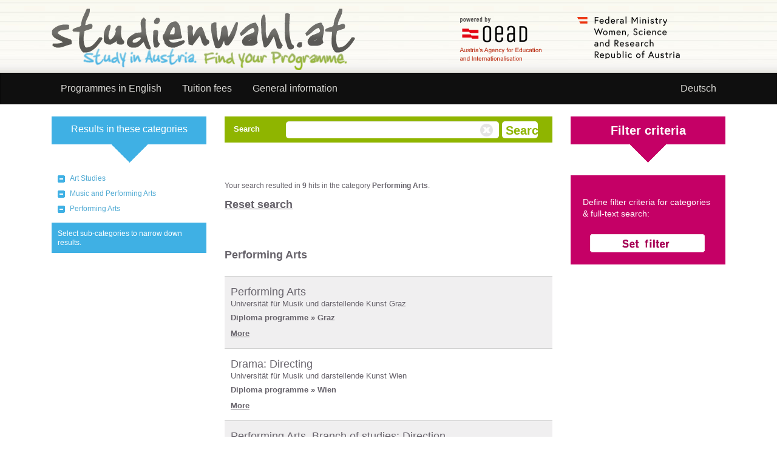

--- FILE ---
content_type: text/html; charset=UTF-8
request_url: https://www.studienwahl.at/studies/art-studies/music-and-performing-arts/performing-arts/
body_size: 8270
content:
<!DOCTYPE html>

<html lang="en_US" data-method="get">
<head>
    <meta charset="UTF-8">
    <meta name="viewport" content="width=device-width, initial-scale=1">
    <meta name="csrf-param" content="_csrf">
<meta name="csrf-token" content="2DtvOAJ5gpUca3Yu0xiF6njQHnsr3tOas3RQeO2QfGCLQht1MzDR0CQhMlSJTd-vMoJkEBmKg9XkIjc7pP0yFw==">
    <title>Studies in Studien / Künstlerische Studien / Musik und darstellende Kunst / Darstellende Kunst - Studienwahl.at</title>
        <link href="/assets/da192758/css/bootstrap.min.css?v=1765273773" rel="stylesheet">
<link href="/css/main.css?v=1765273549" rel="stylesheet">
<link href="/css/media_queries.css?v=1764680408" rel="stylesheet"></head>
<body>

<div id="wrapper">

    <header>
        <div class="container">
            <div class="row">
                <div class="col-xs-12">
                    <div class="logo logo_studienwahl col-sm-6 col-xs-8">
                        <a href=/en><img
                                    src="/img/logo_studienwahl_en.png"
                                    id="logoImg" alt="Studienwahl"></a>
                    </div>

                    <div class="logo logo-extra col-sm-6 col-xs-4">
                        <div class="col-sm-6 col-xs-12 logo-oead">
                                                            <a href="https://oead.at/" target="_blank">
                                    <img src="/img/logo_oead_en.png" alt="OEAD">
                                </a>
                                                        </div>
                        <div class="col-sm-6 col-xs-12 logo-bmbwf" style="margin-top: 6px;">
                            <a href="http://www.bmbwf.gv.at" target="_blank">
                                <img src="/img/bmfwf_en.png" alt="BMFWF" />
                            </a>
                        </div>
                    </div>
                </div>

            </div>
        </div>
    </header>


    <!--Custom Navbar-->
    <nav class="navbar navbar-inverse" role="navigation">
    <div class="container">

        <button type="button" class="navbar-toggle" data-toggle="collapse" data-target=".navbar-ex1-collapse">
            <span class="sr-only">Toggle navigation</span>
            <span class="icon-bar"></span>
            <span class="icon-bar"></span>
            <span class="icon-bar"></span>
        </button>
                <ul class="collapse nav navbar-nav navbar-collapse navbar-ex1-collapse">
                        <li><a href="/programmes-in-english">Programmes in English</a></li>
                                                            <li><a href="/Content.Node/sonstiges/Studienbeitraege.en.php">Tuition fees</a></li>
                                                                <li><a href="/Content.Node/allgemeines/allgemeines.en.php">General information</a></li>
                                                        <li class="li-lang text-left attachRight"><a href="/">Deutsch</a></li>
                <li id="line"></li>
                    </ul>
            </div>
</nav>

    <!--Custom Navbar END-->
    <div class="container">
        <form id="w0" action="/studies/art-studies/music-and-performing-arts/performing-arts/" method="post">
<input type="hidden" name="_csrf" value="2DtvOAJ5gpUca3Yu0xiF6njQHnsr3tOas3RQeO2QfGCLQht1MzDR0CQhMlSJTd-vMoJkEBmKg9XkIjc7pP0yFw==">        <div class="row">
            <div class="col-xs-12">

                <!-- BEGIN CATEGORIES -->
                <div class="col-md-3 col-sm-12 col-xs-12 col-kategorie">
                    <div id="categories">

                        <div class="hide"><a name="wai_categories">Kategorien:</a><br>
                        </div>

                        <div class="categorie-button" id="test_btn">
                            <a>Select category</a>
                            <div class="dreieck"></div>
                        </div>
                        <div id="category-result-wrap">
<div id="category-results"><span>Results in these categories</span><div class="dreieck"></div></div>
    <ul class="categories-selection">
                        <li><a href="/studies/art-studies/">Art Studies</a></li>
                                <li><a href="/studies/art-studies/music-and-performing-arts/">Music and Performing Arts</a></li>
                                <li><a href="/studies/art-studies/music-and-performing-arts/performing-arts/">Performing Arts</a></li>
                    </ul>
    <div id="category-helper">Select sub-categories to narrow down results.</div>
</div>
<ul class="categories hidden-sm hidden-xs">
    </ul>


                    </div>
                </div>
                <!-- END CATEGORIES -->


                <!-- BEGIN FILTER -->
                <div class="col-md-3 col-md-push-6 col-sm-12 col-xs-12 col-filter">
                    <div id="filter">
    <div id="filter-start">
    <div class="filter-button"><a>Filter criteria</a>
        <div class="dreieck"></div>
    </div>
    <a lang="en_US" href="#" id="open-selection">Define filter criteria for categories & full-text search:</a>
    </div>
    <div id="mycriteria" class="hidden-xs hidden-sm hidden">
        <div class="filter-button"><span>Your filter criteria</span>
            <div class="dreieck"></div>
        </div>


        <div id="selected">
            <div id="selectedID"></div>
            <!-- p class="empty">You have not selected any criteria at present.</p -->
            <a id="reset-button" href="/en"></a>
            <div id="mycriteria-footer">
                <a lang="en_US" id="reopen-selection" href="#">Filterkriterien festlegen für Kategorien &amp;amp; Volltextsuche:</a>
            </div>
        </div>
    </div>
    
        <div id="selection" class="hidden">

            <div id="criteria">
                <h2>Filter criteria</h2>
                <p>Here you can define your filter criteria for categories + full-text search. You can change them at any time.</p>
                <div id="sel-1" class="col-xs-12 col-md-3">
                    <fieldset class="place">
                        <legend>Location</legend>
                        <div class="mb-3 field-studysearchform-ort">
<div id="studysearchform-ort"><div class="checkbox"><label for="ort1"><input type="checkbox" id="ort1" name="StudySearchForm[ort][]" value="1"> Burgenland</label></div>
<div class="checkbox"><label for="ort2"><input type="checkbox" id="ort2" name="StudySearchForm[ort][]" value="2"> Carinthia</label></div>
<div class="checkbox"><label for="ort3"><input type="checkbox" id="ort3" name="StudySearchForm[ort][]" value="3"> Lower Austria</label></div>
<div class="checkbox"><label for="ort4"><input type="checkbox" id="ort4" name="StudySearchForm[ort][]" value="4"> Upper Austria</label></div>
<div class="checkbox"><label for="ort5"><input type="checkbox" id="ort5" name="StudySearchForm[ort][]" value="5"> Salzburg</label></div>
<div class="checkbox"><label for="ort6"><input type="checkbox" id="ort6" name="StudySearchForm[ort][]" value="6"> Styria</label></div>
<div class="checkbox"><label for="ort7"><input type="checkbox" id="ort7" name="StudySearchForm[ort][]" value="7"> Tyrol</label></div>
<div class="checkbox"><label for="ort8"><input type="checkbox" id="ort8" name="StudySearchForm[ort][]" value="8"> Vorarlberg</label></div>
<div class="checkbox"><label for="ort9"><input type="checkbox" id="ort9" name="StudySearchForm[ort][]" value="9"> Vienna</label></div></div>
</div>                    </fieldset>
                    <fieldset class="place">
                        <legend>Type of course</legend>
                        <div class="mb-3 field-studysearchform-orgform">
<div id="studysearchform-orgform"><div class="checkbox"><label for="orgform0"><input type="checkbox" id="orgform0" name="StudySearchForm[orgform][]" value="0"> Full-time</label></div>
<div class="checkbox"><label for="orgform1"><input type="checkbox" id="orgform1" name="StudySearchForm[orgform][]" value="1"> Extra-occupational</label></div>
<div class="checkbox"><label for="orgform2"><input type="checkbox" id="orgform2" name="StudySearchForm[orgform][]" value="2"> Distance learning course</label></div></div>
</div>                    </fieldset>
                </div>
                <div id="sel-2" class="col-xs-12 col-md-6">
                    <fieldset class="studytype">
                        <legend>Type of degree programme</legend>
                        <div class="col col-sm-6 col-xs-12  TYPE-COL-2">
                            <div class="mb-3 field-studysearchform-type">
<div id="studysearchform-type"><div class="checkbox"><label for="type2"><input type="checkbox" id="type2" name="StudySearchForm[type][]" value="2"> Bachelor’s programme</label></div>
<div class="checkbox"><label for="type3"><input type="checkbox" id="type3" name="StudySearchForm[type][]" value="3"> Diploma programme</label></div>
<div class="checkbox"><label for="type4"><input type="checkbox" id="type4" name="StudySearchForm[type][]" value="4"> PhD/Doctoral programme</label></div>
<div class="checkbox"><label for="type6"><input type="checkbox" id="type6" name="StudySearchForm[type][]" value="6"> University course</label></div>
<div class="checkbox"><label for="type8"><input type="checkbox" id="type8" name="StudySearchForm[type][]" value="8"> Bachelor Professional</label></div>
<div class="checkbox"><label for="type16"><input type="checkbox" id="type16" name="StudySearchForm[type][]" value="16"> Bachelor's programme (Continuing Education)</label></div>
<div class="checkbox"><label for="type11"><input type="checkbox" id="type11" name="StudySearchForm[type][]" value="11"> Master’s course</label></div>
<div class="checkbox"><label for="type12"><input type="checkbox" id="type12" name="StudySearchForm[type][]" value="12"> Master’s programme</label></div>
</div></div></div><div class="col col-sm-6 col-xs-12 TYPE-COL-2"><div class="form-group field-studysearchform-type"><div id="studysearchform-type"><div class="checkbox"><label for="type13"><input type="checkbox" id="type13" name="StudySearchForm[type][]" value="13"> Master’s programme,<br> also for teacher training</label></div>
<div class="checkbox"><label for="type21"><input type="checkbox" id="type21" name="StudySearchForm[type][]" value="21"> Teacher training:<br> Bachelor’s programme</label></div>
<div class="checkbox"><label for="type23"><input type="checkbox" id="type23" name="StudySearchForm[type][]" value="23"> PhD programme</label></div>
<div class="checkbox"><label for="type24"><input type="checkbox" id="type24" name="StudySearchForm[type][]" value="24"> Extended programme</label></div>
<div class="checkbox"><label for="type25"><input type="checkbox" id="type25" name="StudySearchForm[type][]" value="25"> Master Professional</label></div>
<div class="checkbox"><label for="type26"><input type="checkbox" id="type26" name="StudySearchForm[type][]" value="26"> Master's programme (Continuing Education)</label></div></div>
</div>                        </div>
                    </fieldset>
                                            <fieldset class="studytype">
                            <legend>Other</legend>
                            <div class="mb-3 field-studysearchform-other">
<div id="studysearchform-other"><div class="checkbox"><label for="other7"><input type="checkbox" id="other7" name="StudySearchForm[other][]" value="7"> Individually designed degree programme</label></div>
<div class="checkbox"><label for="other9"><input type="checkbox" id="other9" name="StudySearchForm[other][]" value="9"> Licentiate programme</label></div>
<div class="checkbox"><label for="other15"><input type="checkbox" id="other15" name="StudySearchForm[other][]" value="15"> University college course</label></div>
<div class="checkbox"><label for="other19"><input type="checkbox" id="other19" name="StudySearchForm[other][]" value="19"> Erasmus Mundus</label></div>
<div class="checkbox"><label for="other20"><input type="checkbox" id="other20" name="StudySearchForm[other][]" value="20"> Joint / Double Degree</label></div>
<div class="checkbox"><label for="other22"><input type="checkbox" id="other22" name="StudySearchForm[other][]" value="22"> Teacher training:<br> Master’s programme</label></div></div>
</div>                        </fieldset>
                        
                    <fieldset class="locations">
                        <div class="col col-sm-12 col-xs-12 TYPE-COL-2">
                            <legend>Educational Institution</legend>
                                                        <div class="mb-3 field-helperDropDownBildungseinrichtung">
<select id="helperDropDownBildungseinrichtung" class="form-control form-select" name="helperDropDownBildungseinrichtung">
<option value="0">--- please select ---</option>
<option value="13">Akademie der bildenden Künste Wien (Wien)</option>
<option value="27">Anton-Bruckner-Privatuniversität (Linz)</option>
<option value="96">Bertha von Suttner Privatuniversität St. Pölten GmbH</option>
<option value="61">Bundesministerium für Landesverteidigung,  Fachhochschul-Studiengänge Militärische Führung</option>
<option value="58">Campus 02 Fachhochschule der Wirtschaft GmbH (Graz)</option>
<option value="102">CEU PU - Central European University Private University (Wien)</option>
<option value="112">Charlotte Fresenius Privatuniversität</option>
<option value="33">Danube Private University (Krems a.d.D.)</option>
<option value="35">Fachhochschule Burgenland GmbH (Eisenstadt)</option>
<option value="36">Fachhochschule Burgenland GmbH (Pinkafeld)</option>
<option value="59">Fachhochschule des BFI Wien GmbH (Wien)</option>
<option value="48">Fachhochschule Kärnten (Feldkirchen in Kärnten)</option>
<option value="49">Fachhochschule Kärnten (Klagenfurt)</option>
<option value="50">Fachhochschule Kärnten (Spittal a.d.Drau)</option>
<option value="51">Fachhochschule Kärnten (Villach)</option>
<option value="55">Fachhochschule Salzburg GmbH (Kuchl)</option>
<option value="56">Fachhochschule Salzburg GmbH (Puch)</option>
<option value="105">Fachhochschule Salzburg GmbH (Salzburg)</option>
<option value="106">Fachhochschule Salzburg GmbH (Schwarzach im Pongau)</option>
<option value="57">Fachhochschule St. Pölten GmbH (St. Pölten)</option>
<option value="43">Fachhochschule Technikum Wien (Wien)</option>
<option value="42">Fachhochschule Vorarlberg GmbH (Dornbirn)</option>
<option value="45">Fachhochschule Wiener Neustadt GmbH (Tulln)</option>
<option value="47">Fachhochschule Wiener Neustadt GmbH (Wieselburg)</option>
<option value="46">Fachhochschule Wiener Neustadt GmbH (Wr. Neustadt)</option>
<option value="66">Ferdinand Porsche Fernfachhochschule GmbH (Wiener Neustadt)</option>
<option value="67">FH Gesundheitsberufe OÖ GmbH (Linz)</option>
<option value="107">FH Gesundheitsberufe OÖ GmbH (Ried im Innkreis)</option>
<option value="108">FH Gesundheitsberufe OÖ GmbH (Steyr)</option>
<option value="110">FH Gesundheitsberufe OÖ GmbH Vöcklabruck)</option>
<option value="109">FH Gesundheitsberufe OÖ GmbH Wels)</option>
<option value="52">FH JOANNEUM GmbH (Bad Gleichenberg)</option>
<option value="53">FH JOANNEUM GmbH (Graz)</option>
<option value="54">FH JOANNEUM GmbH (Kapfenberg)</option>
<option value="62">FH Kufstein Tirol Bildungs GmbH (Kufstein)</option>
<option value="37">FH OÖ Studienbetriebs GmbH (Hagenberg)</option>
<option value="38">FH OÖ Studienbetriebs GmbH (Linz)</option>
<option value="39">FH OÖ Studienbetriebs GmbH (Steyr)</option>
<option value="40">FH OÖ Studienbetriebs GmbH (Wels)</option>
<option value="65">fhg - Zentrum für Gesundheitsberufe Tirol GmbH (Innsbruck)</option>
<option value="41">FHW-Fachhochschul-Studiengänge Betriebs- und Forschungseinrichtungen der Wiener Wirtschaft GmbH (Wien)</option>
<option value="101">Gustav Mahler Privatuniversität für Musik (Klagenfurt)</option>
<option value="83">Hochschule für Agrar- und Umweltpädagogik Wien (Wien)</option>
<option value="63">Hochschule für Angewandte Wissenschaften Campus Wien (Wien)</option>
<option value="44">IMC Krems University of Applied Sciences</option>
<option value="86">Institute of Science and Technology – Austria (Klosterneuburg)</option>
<option value="115">IT:U Interdisciplinary Transformation University Austria</option>
<option value="95">JAM MUSIC LAB Private University for Jazz and Popular Music Vienna (Wien)</option>
<option value="114">Joseph Haydn Privathochschule</option>
<option value="84">Karl Landsteiner Privatuniversität für Gesundheitswissenschaften GmbH (Krems)</option>
<option value="22">Katholische Privat-Universität Linz (Linz)</option>
<option value="77">Kirchliche Pädagogische Hochschule Edith-Stein (Hochschulstandort Feldkirch)</option>
<option value="78">Kirchliche Pädagogische Hochschule Edith-Stein (Hochschulstandort Innsbruck)</option>
<option value="111">Kirchliche Pädagogische Hochschule Edith-Stein (Hochschulstandort Salzburg)</option>
<option value="79">Kirchliche Pädagogische Hochschule Edith-Stein (Hochschulstandort Stams)</option>
<option value="82">Kirchliche Pädagogische Hochschule Wien (Wien und Krems)</option>
<option value="21">Kunstuniversität Linz</option>
<option value="64">Lauder Business School (Wien)</option>
<option value="60">MCI Management Center Innsbruck - Internationale Hochschule GmbH (Innsbruck)</option>
<option value="5">Medizinische Universität Graz (Graz)</option>
<option value="2">Medizinische Universität Innsbruck (Innsbruck)</option>
<option value="12">Medizinische Universität Wien (Wien)</option>
<option value="31">MODUL University Vienna Private University (Wien)</option>
<option value="19">Montanuniversität Leoben (Leoben)</option>
<option value="29">Musik und Kunst Privatuniversität der Stadt Wien (Wien)</option>
<option value="28">New Design University Privatuniversität GesmbH (St. Pölten)</option>
<option value="69">Pädagogische Hochschule Kärnten (Klagenfurt)</option>
<option value="70">Pädagogische Hochschule Niederösterreich (Baden bei Wien)</option>
<option value="71">Pädagogische Hochschule Oberösterreich (Linz)</option>
<option value="73">Pädagogische Hochschule Salzburg (Salzburg)</option>
<option value="74">Pädagogische Hochschule Steiermark (Graz)</option>
<option value="76">Pädagogische Hochschule Tirol (Innsbruck)</option>
<option value="80">Pädagogische Hochschule Vorarlberg (Feldkirch)</option>
<option value="81">Pädagogische Hochschule Wien (Wien)</option>
<option value="25">Paracelsus Medizinische Privatuniversität (Salzburg)</option>
<option value="104">Philosophisch-Theologische Hochschule Benedikt XVI. Heiligenkreuz (Heiligenkreuz im Wienerwald)</option>
<option value="75">Private Pädagogische Hochschule Augustinum</option>
<option value="68">Private Pädagogische Hochschule Burgenland (Eisenstadt)</option>
<option value="72">Private Pädagogische Hochschule der Diözese Linz (Linz)</option>
<option value="32">Privatuniversität Schloss Seeburg GmbH (Seekirchen am Wallersee)</option>
<option value="30">Sigmund Freud Privatuniversität Wien (Wien)</option>
<option value="113">Stella Vorarlberg Privathochschule für Musik GmbH</option>
<option value="6">Technische Universität Graz (Graz)</option>
<option value="8">Technische Universität Wien (Wien)</option>
<option value="24">UMIT Tirol - Private Universität für Gesundheitswissenschaften und -technologie GmbH</option>
<option value="15">Universität für angewandte Kunst Wien (Wien)</option>
<option value="10">Universität für Bodenkultur Wien (Wien)</option>
<option value="4">Universität für Musik und darstellende Kunst Graz (Graz)</option>
<option value="14">Universität für Musik und darstellende Kunst Wien (Wien)</option>
<option value="85">Universität für Weiterbildung Krems (Donau-Universität Krems)</option>
<option value="3">Universität Graz (Graz)</option>
<option value="1">Universität Innsbruck (Innsbruck)</option>
<option value="18">Universität Klagenfurt (Klagenfurt)</option>
<option value="20">Universität Linz (Linz)</option>
<option value="17">Universität Mozarteum Salzburg (Salzburg)</option>
<option value="16">Universität Salzburg (Salzburg)</option>
<option value="7">Universität Wien (Wien)</option>
<option value="92">Verbundregion Mitte (Oberösterreich, Salzburg)</option>
<option value="93">Verbundregion Nordost (Niederösterreich, Wien)</option>
<option value="94">Verbundregion Südost (Burgenland, Kärnten, Steiermark)</option>
<option value="91">Verbundregion West (Tirol, Vorarlberg)</option>
<option value="11">Veterinärmedizinische Universität Wien (Wien)</option>
<option value="26">Webster Vienna Private University (Wien)</option>
<option value="9">Wirtschaftsuniversität Wien (Wien)</option>
</select>
</div>                            <div class="field-studysearchform-bildungseinrichtung" style="display: none;">
<label class="form-label">Bildungseinrichtung</label>
<input type="hidden" name="StudySearchForm[bildungseinrichtung]" value=""><div id="studysearchform-bildungseinrichtung"><div class="form-check">
<input type="checkbox" id="i0" class="form-check-input" name="StudySearchForm[bildungseinrichtung][]" value="13">
<label class="form-check-label" for="i0">Akademie der bildenden Künste Wien (Wien)</label>
</div>

<div class="form-check">
<input type="checkbox" id="i1" class="form-check-input" name="StudySearchForm[bildungseinrichtung][]" value="27">
<label class="form-check-label" for="i1">Anton-Bruckner-Privatuniversität (Linz)</label>
</div>

<div class="form-check">
<input type="checkbox" id="i2" class="form-check-input" name="StudySearchForm[bildungseinrichtung][]" value="96">
<label class="form-check-label" for="i2">Bertha von Suttner Privatuniversität St. Pölten GmbH</label>
</div>

<div class="form-check">
<input type="checkbox" id="i3" class="form-check-input" name="StudySearchForm[bildungseinrichtung][]" value="61">
<label class="form-check-label" for="i3">Bundesministerium für Landesverteidigung,  Fachhochschul-Studiengänge Militärische Führung</label>
</div>

<div class="form-check">
<input type="checkbox" id="i4" class="form-check-input" name="StudySearchForm[bildungseinrichtung][]" value="58">
<label class="form-check-label" for="i4">Campus 02 Fachhochschule der Wirtschaft GmbH (Graz)</label>
</div>

<div class="form-check">
<input type="checkbox" id="i5" class="form-check-input" name="StudySearchForm[bildungseinrichtung][]" value="102">
<label class="form-check-label" for="i5">CEU PU - Central European University Private University (Wien)</label>
</div>

<div class="form-check">
<input type="checkbox" id="i6" class="form-check-input" name="StudySearchForm[bildungseinrichtung][]" value="112">
<label class="form-check-label" for="i6">Charlotte Fresenius Privatuniversität</label>
</div>

<div class="form-check">
<input type="checkbox" id="i7" class="form-check-input" name="StudySearchForm[bildungseinrichtung][]" value="33">
<label class="form-check-label" for="i7">Danube Private University (Krems a.d.D.)</label>
</div>

<div class="form-check">
<input type="checkbox" id="i8" class="form-check-input" name="StudySearchForm[bildungseinrichtung][]" value="35">
<label class="form-check-label" for="i8">Fachhochschule Burgenland GmbH (Eisenstadt)</label>
</div>

<div class="form-check">
<input type="checkbox" id="i9" class="form-check-input" name="StudySearchForm[bildungseinrichtung][]" value="36">
<label class="form-check-label" for="i9">Fachhochschule Burgenland GmbH (Pinkafeld)</label>
</div>

<div class="form-check">
<input type="checkbox" id="i10" class="form-check-input" name="StudySearchForm[bildungseinrichtung][]" value="59">
<label class="form-check-label" for="i10">Fachhochschule des BFI Wien GmbH (Wien)</label>
</div>

<div class="form-check">
<input type="checkbox" id="i11" class="form-check-input" name="StudySearchForm[bildungseinrichtung][]" value="48">
<label class="form-check-label" for="i11">Fachhochschule Kärnten (Feldkirchen in Kärnten)</label>
</div>

<div class="form-check">
<input type="checkbox" id="i12" class="form-check-input" name="StudySearchForm[bildungseinrichtung][]" value="49">
<label class="form-check-label" for="i12">Fachhochschule Kärnten (Klagenfurt)</label>
</div>

<div class="form-check">
<input type="checkbox" id="i13" class="form-check-input" name="StudySearchForm[bildungseinrichtung][]" value="50">
<label class="form-check-label" for="i13">Fachhochschule Kärnten (Spittal a.d.Drau)</label>
</div>

<div class="form-check">
<input type="checkbox" id="i14" class="form-check-input" name="StudySearchForm[bildungseinrichtung][]" value="51">
<label class="form-check-label" for="i14">Fachhochschule Kärnten (Villach)</label>
</div>

<div class="form-check">
<input type="checkbox" id="i15" class="form-check-input" name="StudySearchForm[bildungseinrichtung][]" value="55">
<label class="form-check-label" for="i15">Fachhochschule Salzburg GmbH (Kuchl)</label>
</div>

<div class="form-check">
<input type="checkbox" id="i16" class="form-check-input" name="StudySearchForm[bildungseinrichtung][]" value="56">
<label class="form-check-label" for="i16">Fachhochschule Salzburg GmbH (Puch)</label>
</div>

<div class="form-check">
<input type="checkbox" id="i17" class="form-check-input" name="StudySearchForm[bildungseinrichtung][]" value="105">
<label class="form-check-label" for="i17">Fachhochschule Salzburg GmbH (Salzburg)</label>
</div>

<div class="form-check">
<input type="checkbox" id="i18" class="form-check-input" name="StudySearchForm[bildungseinrichtung][]" value="106">
<label class="form-check-label" for="i18">Fachhochschule Salzburg GmbH (Schwarzach im Pongau)</label>
</div>

<div class="form-check">
<input type="checkbox" id="i19" class="form-check-input" name="StudySearchForm[bildungseinrichtung][]" value="57">
<label class="form-check-label" for="i19">Fachhochschule St. Pölten GmbH (St. Pölten)</label>
</div>

<div class="form-check">
<input type="checkbox" id="i20" class="form-check-input" name="StudySearchForm[bildungseinrichtung][]" value="43">
<label class="form-check-label" for="i20">Fachhochschule Technikum Wien (Wien)</label>
</div>

<div class="form-check">
<input type="checkbox" id="i21" class="form-check-input" name="StudySearchForm[bildungseinrichtung][]" value="42">
<label class="form-check-label" for="i21">Fachhochschule Vorarlberg GmbH (Dornbirn)</label>
</div>

<div class="form-check">
<input type="checkbox" id="i22" class="form-check-input" name="StudySearchForm[bildungseinrichtung][]" value="45">
<label class="form-check-label" for="i22">Fachhochschule Wiener Neustadt GmbH (Tulln)</label>
</div>

<div class="form-check">
<input type="checkbox" id="i23" class="form-check-input" name="StudySearchForm[bildungseinrichtung][]" value="47">
<label class="form-check-label" for="i23">Fachhochschule Wiener Neustadt GmbH (Wieselburg)</label>
</div>

<div class="form-check">
<input type="checkbox" id="i24" class="form-check-input" name="StudySearchForm[bildungseinrichtung][]" value="46">
<label class="form-check-label" for="i24">Fachhochschule Wiener Neustadt GmbH (Wr. Neustadt)</label>
</div>

<div class="form-check">
<input type="checkbox" id="i25" class="form-check-input" name="StudySearchForm[bildungseinrichtung][]" value="66">
<label class="form-check-label" for="i25">Ferdinand Porsche Fernfachhochschule GmbH (Wiener Neustadt)</label>
</div>

<div class="form-check">
<input type="checkbox" id="i26" class="form-check-input" name="StudySearchForm[bildungseinrichtung][]" value="67">
<label class="form-check-label" for="i26">FH Gesundheitsberufe OÖ GmbH (Linz)</label>
</div>

<div class="form-check">
<input type="checkbox" id="i27" class="form-check-input" name="StudySearchForm[bildungseinrichtung][]" value="107">
<label class="form-check-label" for="i27">FH Gesundheitsberufe OÖ GmbH (Ried im Innkreis)</label>
</div>

<div class="form-check">
<input type="checkbox" id="i28" class="form-check-input" name="StudySearchForm[bildungseinrichtung][]" value="108">
<label class="form-check-label" for="i28">FH Gesundheitsberufe OÖ GmbH (Steyr)</label>
</div>

<div class="form-check">
<input type="checkbox" id="i29" class="form-check-input" name="StudySearchForm[bildungseinrichtung][]" value="110">
<label class="form-check-label" for="i29">FH Gesundheitsberufe OÖ GmbH Vöcklabruck)</label>
</div>

<div class="form-check">
<input type="checkbox" id="i30" class="form-check-input" name="StudySearchForm[bildungseinrichtung][]" value="109">
<label class="form-check-label" for="i30">FH Gesundheitsberufe OÖ GmbH Wels)</label>
</div>

<div class="form-check">
<input type="checkbox" id="i31" class="form-check-input" name="StudySearchForm[bildungseinrichtung][]" value="52">
<label class="form-check-label" for="i31">FH JOANNEUM GmbH (Bad Gleichenberg)</label>
</div>

<div class="form-check">
<input type="checkbox" id="i32" class="form-check-input" name="StudySearchForm[bildungseinrichtung][]" value="53">
<label class="form-check-label" for="i32">FH JOANNEUM GmbH (Graz)</label>
</div>

<div class="form-check">
<input type="checkbox" id="i33" class="form-check-input" name="StudySearchForm[bildungseinrichtung][]" value="54">
<label class="form-check-label" for="i33">FH JOANNEUM GmbH (Kapfenberg)</label>
</div>

<div class="form-check">
<input type="checkbox" id="i34" class="form-check-input" name="StudySearchForm[bildungseinrichtung][]" value="62">
<label class="form-check-label" for="i34">FH Kufstein Tirol Bildungs GmbH (Kufstein)</label>
</div>

<div class="form-check">
<input type="checkbox" id="i35" class="form-check-input" name="StudySearchForm[bildungseinrichtung][]" value="37">
<label class="form-check-label" for="i35">FH OÖ Studienbetriebs GmbH (Hagenberg)</label>
</div>

<div class="form-check">
<input type="checkbox" id="i36" class="form-check-input" name="StudySearchForm[bildungseinrichtung][]" value="38">
<label class="form-check-label" for="i36">FH OÖ Studienbetriebs GmbH (Linz)</label>
</div>

<div class="form-check">
<input type="checkbox" id="i37" class="form-check-input" name="StudySearchForm[bildungseinrichtung][]" value="39">
<label class="form-check-label" for="i37">FH OÖ Studienbetriebs GmbH (Steyr)</label>
</div>

<div class="form-check">
<input type="checkbox" id="i38" class="form-check-input" name="StudySearchForm[bildungseinrichtung][]" value="40">
<label class="form-check-label" for="i38">FH OÖ Studienbetriebs GmbH (Wels)</label>
</div>

<div class="form-check">
<input type="checkbox" id="i39" class="form-check-input" name="StudySearchForm[bildungseinrichtung][]" value="65">
<label class="form-check-label" for="i39">fhg - Zentrum für Gesundheitsberufe Tirol GmbH (Innsbruck)</label>
</div>

<div class="form-check">
<input type="checkbox" id="i40" class="form-check-input" name="StudySearchForm[bildungseinrichtung][]" value="41">
<label class="form-check-label" for="i40">FHW-Fachhochschul-Studiengänge Betriebs- und Forschungseinrichtungen der Wiener Wirtschaft GmbH (Wien)</label>
</div>

<div class="form-check">
<input type="checkbox" id="i41" class="form-check-input" name="StudySearchForm[bildungseinrichtung][]" value="101">
<label class="form-check-label" for="i41">Gustav Mahler Privatuniversität für Musik (Klagenfurt)</label>
</div>

<div class="form-check">
<input type="checkbox" id="i42" class="form-check-input" name="StudySearchForm[bildungseinrichtung][]" value="83">
<label class="form-check-label" for="i42">Hochschule für Agrar- und Umweltpädagogik Wien (Wien)</label>
</div>

<div class="form-check">
<input type="checkbox" id="i43" class="form-check-input" name="StudySearchForm[bildungseinrichtung][]" value="63">
<label class="form-check-label" for="i43">Hochschule für Angewandte Wissenschaften Campus Wien (Wien)</label>
</div>

<div class="form-check">
<input type="checkbox" id="i44" class="form-check-input" name="StudySearchForm[bildungseinrichtung][]" value="44">
<label class="form-check-label" for="i44">IMC Krems University of Applied Sciences</label>
</div>

<div class="form-check">
<input type="checkbox" id="i45" class="form-check-input" name="StudySearchForm[bildungseinrichtung][]" value="86">
<label class="form-check-label" for="i45">Institute of Science and Technology – Austria (Klosterneuburg)</label>
</div>

<div class="form-check">
<input type="checkbox" id="i46" class="form-check-input" name="StudySearchForm[bildungseinrichtung][]" value="115">
<label class="form-check-label" for="i46">IT:U Interdisciplinary Transformation University Austria</label>
</div>

<div class="form-check">
<input type="checkbox" id="i47" class="form-check-input" name="StudySearchForm[bildungseinrichtung][]" value="95">
<label class="form-check-label" for="i47">JAM MUSIC LAB Private University for Jazz and Popular Music Vienna (Wien)</label>
</div>

<div class="form-check">
<input type="checkbox" id="i48" class="form-check-input" name="StudySearchForm[bildungseinrichtung][]" value="114">
<label class="form-check-label" for="i48">Joseph Haydn Privathochschule</label>
</div>

<div class="form-check">
<input type="checkbox" id="i49" class="form-check-input" name="StudySearchForm[bildungseinrichtung][]" value="84">
<label class="form-check-label" for="i49">Karl Landsteiner Privatuniversität für Gesundheitswissenschaften GmbH (Krems)</label>
</div>

<div class="form-check">
<input type="checkbox" id="i50" class="form-check-input" name="StudySearchForm[bildungseinrichtung][]" value="22">
<label class="form-check-label" for="i50">Katholische Privat-Universität Linz (Linz)</label>
</div>

<div class="form-check">
<input type="checkbox" id="i51" class="form-check-input" name="StudySearchForm[bildungseinrichtung][]" value="77">
<label class="form-check-label" for="i51">Kirchliche Pädagogische Hochschule Edith-Stein (Hochschulstandort Feldkirch)</label>
</div>

<div class="form-check">
<input type="checkbox" id="i52" class="form-check-input" name="StudySearchForm[bildungseinrichtung][]" value="78">
<label class="form-check-label" for="i52">Kirchliche Pädagogische Hochschule Edith-Stein (Hochschulstandort Innsbruck)</label>
</div>

<div class="form-check">
<input type="checkbox" id="i53" class="form-check-input" name="StudySearchForm[bildungseinrichtung][]" value="111">
<label class="form-check-label" for="i53">Kirchliche Pädagogische Hochschule Edith-Stein (Hochschulstandort Salzburg)</label>
</div>

<div class="form-check">
<input type="checkbox" id="i54" class="form-check-input" name="StudySearchForm[bildungseinrichtung][]" value="79">
<label class="form-check-label" for="i54">Kirchliche Pädagogische Hochschule Edith-Stein (Hochschulstandort Stams)</label>
</div>

<div class="form-check">
<input type="checkbox" id="i55" class="form-check-input" name="StudySearchForm[bildungseinrichtung][]" value="82">
<label class="form-check-label" for="i55">Kirchliche Pädagogische Hochschule Wien (Wien und Krems)</label>
</div>

<div class="form-check">
<input type="checkbox" id="i56" class="form-check-input" name="StudySearchForm[bildungseinrichtung][]" value="21">
<label class="form-check-label" for="i56">Kunstuniversität Linz</label>
</div>

<div class="form-check">
<input type="checkbox" id="i57" class="form-check-input" name="StudySearchForm[bildungseinrichtung][]" value="64">
<label class="form-check-label" for="i57">Lauder Business School (Wien)</label>
</div>

<div class="form-check">
<input type="checkbox" id="i58" class="form-check-input" name="StudySearchForm[bildungseinrichtung][]" value="60">
<label class="form-check-label" for="i58">MCI Management Center Innsbruck - Internationale Hochschule GmbH (Innsbruck)</label>
</div>

<div class="form-check">
<input type="checkbox" id="i59" class="form-check-input" name="StudySearchForm[bildungseinrichtung][]" value="5">
<label class="form-check-label" for="i59">Medizinische Universität Graz (Graz)</label>
</div>

<div class="form-check">
<input type="checkbox" id="i60" class="form-check-input" name="StudySearchForm[bildungseinrichtung][]" value="2">
<label class="form-check-label" for="i60">Medizinische Universität Innsbruck (Innsbruck)</label>
</div>

<div class="form-check">
<input type="checkbox" id="i61" class="form-check-input" name="StudySearchForm[bildungseinrichtung][]" value="12">
<label class="form-check-label" for="i61">Medizinische Universität Wien (Wien)</label>
</div>

<div class="form-check">
<input type="checkbox" id="i62" class="form-check-input" name="StudySearchForm[bildungseinrichtung][]" value="31">
<label class="form-check-label" for="i62">MODUL University Vienna Private University (Wien)</label>
</div>

<div class="form-check">
<input type="checkbox" id="i63" class="form-check-input" name="StudySearchForm[bildungseinrichtung][]" value="19">
<label class="form-check-label" for="i63">Montanuniversität Leoben (Leoben)</label>
</div>

<div class="form-check">
<input type="checkbox" id="i64" class="form-check-input" name="StudySearchForm[bildungseinrichtung][]" value="29">
<label class="form-check-label" for="i64">Musik und Kunst Privatuniversität der Stadt Wien (Wien)</label>
</div>

<div class="form-check">
<input type="checkbox" id="i65" class="form-check-input" name="StudySearchForm[bildungseinrichtung][]" value="28">
<label class="form-check-label" for="i65">New Design University Privatuniversität GesmbH (St. Pölten)</label>
</div>

<div class="form-check">
<input type="checkbox" id="i66" class="form-check-input" name="StudySearchForm[bildungseinrichtung][]" value="69">
<label class="form-check-label" for="i66">Pädagogische Hochschule Kärnten (Klagenfurt)</label>
</div>

<div class="form-check">
<input type="checkbox" id="i67" class="form-check-input" name="StudySearchForm[bildungseinrichtung][]" value="70">
<label class="form-check-label" for="i67">Pädagogische Hochschule Niederösterreich (Baden bei Wien)</label>
</div>

<div class="form-check">
<input type="checkbox" id="i68" class="form-check-input" name="StudySearchForm[bildungseinrichtung][]" value="71">
<label class="form-check-label" for="i68">Pädagogische Hochschule Oberösterreich (Linz)</label>
</div>

<div class="form-check">
<input type="checkbox" id="i69" class="form-check-input" name="StudySearchForm[bildungseinrichtung][]" value="73">
<label class="form-check-label" for="i69">Pädagogische Hochschule Salzburg (Salzburg)</label>
</div>

<div class="form-check">
<input type="checkbox" id="i70" class="form-check-input" name="StudySearchForm[bildungseinrichtung][]" value="74">
<label class="form-check-label" for="i70">Pädagogische Hochschule Steiermark (Graz)</label>
</div>

<div class="form-check">
<input type="checkbox" id="i71" class="form-check-input" name="StudySearchForm[bildungseinrichtung][]" value="76">
<label class="form-check-label" for="i71">Pädagogische Hochschule Tirol (Innsbruck)</label>
</div>

<div class="form-check">
<input type="checkbox" id="i72" class="form-check-input" name="StudySearchForm[bildungseinrichtung][]" value="80">
<label class="form-check-label" for="i72">Pädagogische Hochschule Vorarlberg (Feldkirch)</label>
</div>

<div class="form-check">
<input type="checkbox" id="i73" class="form-check-input" name="StudySearchForm[bildungseinrichtung][]" value="81">
<label class="form-check-label" for="i73">Pädagogische Hochschule Wien (Wien)</label>
</div>

<div class="form-check">
<input type="checkbox" id="i74" class="form-check-input" name="StudySearchForm[bildungseinrichtung][]" value="25">
<label class="form-check-label" for="i74">Paracelsus Medizinische Privatuniversität (Salzburg)</label>
</div>

<div class="form-check">
<input type="checkbox" id="i75" class="form-check-input" name="StudySearchForm[bildungseinrichtung][]" value="104">
<label class="form-check-label" for="i75">Philosophisch-Theologische Hochschule Benedikt XVI. Heiligenkreuz (Heiligenkreuz im Wienerwald)</label>
</div>

<div class="form-check">
<input type="checkbox" id="i76" class="form-check-input" name="StudySearchForm[bildungseinrichtung][]" value="75">
<label class="form-check-label" for="i76">Private Pädagogische Hochschule Augustinum</label>
</div>

<div class="form-check">
<input type="checkbox" id="i77" class="form-check-input" name="StudySearchForm[bildungseinrichtung][]" value="68">
<label class="form-check-label" for="i77">Private Pädagogische Hochschule Burgenland (Eisenstadt)</label>
</div>

<div class="form-check">
<input type="checkbox" id="i78" class="form-check-input" name="StudySearchForm[bildungseinrichtung][]" value="72">
<label class="form-check-label" for="i78">Private Pädagogische Hochschule der Diözese Linz (Linz)</label>
</div>

<div class="form-check">
<input type="checkbox" id="i79" class="form-check-input" name="StudySearchForm[bildungseinrichtung][]" value="32">
<label class="form-check-label" for="i79">Privatuniversität Schloss Seeburg GmbH (Seekirchen am Wallersee)</label>
</div>

<div class="form-check">
<input type="checkbox" id="i80" class="form-check-input" name="StudySearchForm[bildungseinrichtung][]" value="30">
<label class="form-check-label" for="i80">Sigmund Freud Privatuniversität Wien (Wien)</label>
</div>

<div class="form-check">
<input type="checkbox" id="i81" class="form-check-input" name="StudySearchForm[bildungseinrichtung][]" value="113">
<label class="form-check-label" for="i81">Stella Vorarlberg Privathochschule für Musik GmbH</label>
</div>

<div class="form-check">
<input type="checkbox" id="i82" class="form-check-input" name="StudySearchForm[bildungseinrichtung][]" value="6">
<label class="form-check-label" for="i82">Technische Universität Graz (Graz)</label>
</div>

<div class="form-check">
<input type="checkbox" id="i83" class="form-check-input" name="StudySearchForm[bildungseinrichtung][]" value="8">
<label class="form-check-label" for="i83">Technische Universität Wien (Wien)</label>
</div>

<div class="form-check">
<input type="checkbox" id="i84" class="form-check-input" name="StudySearchForm[bildungseinrichtung][]" value="24">
<label class="form-check-label" for="i84">UMIT Tirol - Private Universität für Gesundheitswissenschaften und -technologie GmbH</label>
</div>

<div class="form-check">
<input type="checkbox" id="i85" class="form-check-input" name="StudySearchForm[bildungseinrichtung][]" value="15">
<label class="form-check-label" for="i85">Universität für angewandte Kunst Wien (Wien)</label>
</div>

<div class="form-check">
<input type="checkbox" id="i86" class="form-check-input" name="StudySearchForm[bildungseinrichtung][]" value="10">
<label class="form-check-label" for="i86">Universität für Bodenkultur Wien (Wien)</label>
</div>

<div class="form-check">
<input type="checkbox" id="i87" class="form-check-input" name="StudySearchForm[bildungseinrichtung][]" value="4">
<label class="form-check-label" for="i87">Universität für Musik und darstellende Kunst Graz (Graz)</label>
</div>

<div class="form-check">
<input type="checkbox" id="i88" class="form-check-input" name="StudySearchForm[bildungseinrichtung][]" value="14">
<label class="form-check-label" for="i88">Universität für Musik und darstellende Kunst Wien (Wien)</label>
</div>

<div class="form-check">
<input type="checkbox" id="i89" class="form-check-input" name="StudySearchForm[bildungseinrichtung][]" value="85">
<label class="form-check-label" for="i89">Universität für Weiterbildung Krems (Donau-Universität Krems)</label>
</div>

<div class="form-check">
<input type="checkbox" id="i90" class="form-check-input" name="StudySearchForm[bildungseinrichtung][]" value="3">
<label class="form-check-label" for="i90">Universität Graz (Graz)</label>
</div>

<div class="form-check">
<input type="checkbox" id="i91" class="form-check-input" name="StudySearchForm[bildungseinrichtung][]" value="1">
<label class="form-check-label" for="i91">Universität Innsbruck (Innsbruck)</label>
</div>

<div class="form-check">
<input type="checkbox" id="i92" class="form-check-input" name="StudySearchForm[bildungseinrichtung][]" value="18">
<label class="form-check-label" for="i92">Universität Klagenfurt (Klagenfurt)</label>
</div>

<div class="form-check">
<input type="checkbox" id="i93" class="form-check-input" name="StudySearchForm[bildungseinrichtung][]" value="20">
<label class="form-check-label" for="i93">Universität Linz (Linz)</label>
</div>

<div class="form-check">
<input type="checkbox" id="i94" class="form-check-input" name="StudySearchForm[bildungseinrichtung][]" value="17">
<label class="form-check-label" for="i94">Universität Mozarteum Salzburg (Salzburg)</label>
</div>

<div class="form-check">
<input type="checkbox" id="i95" class="form-check-input" name="StudySearchForm[bildungseinrichtung][]" value="16">
<label class="form-check-label" for="i95">Universität Salzburg (Salzburg)</label>
</div>

<div class="form-check">
<input type="checkbox" id="i96" class="form-check-input" name="StudySearchForm[bildungseinrichtung][]" value="7">
<label class="form-check-label" for="i96">Universität Wien (Wien)</label>
</div>

<div class="form-check">
<input type="checkbox" id="i97" class="form-check-input" name="StudySearchForm[bildungseinrichtung][]" value="92">
<label class="form-check-label" for="i97">Verbundregion Mitte (Oberösterreich, Salzburg)</label>
</div>

<div class="form-check">
<input type="checkbox" id="i98" class="form-check-input" name="StudySearchForm[bildungseinrichtung][]" value="93">
<label class="form-check-label" for="i98">Verbundregion Nordost (Niederösterreich, Wien)</label>
</div>

<div class="form-check">
<input type="checkbox" id="i99" class="form-check-input" name="StudySearchForm[bildungseinrichtung][]" value="94">
<label class="form-check-label" for="i99">Verbundregion Südost (Burgenland, Kärnten, Steiermark)</label>
</div>

<div class="form-check">
<input type="checkbox" id="i100" class="form-check-input" name="StudySearchForm[bildungseinrichtung][]" value="91">
<label class="form-check-label" for="i100">Verbundregion West (Tirol, Vorarlberg)</label>
</div>

<div class="form-check">
<input type="checkbox" id="i101" class="form-check-input" name="StudySearchForm[bildungseinrichtung][]" value="11">
<label class="form-check-label" for="i101">Veterinärmedizinische Universität Wien (Wien)</label>
</div>

<div class="form-check">
<input type="checkbox" id="i102" class="form-check-input" name="StudySearchForm[bildungseinrichtung][]" value="26">
<label class="form-check-label" for="i102">Webster Vienna Private University (Wien)</label>
</div>

<div class="form-check">
<input type="checkbox" id="i103" class="form-check-input" name="StudySearchForm[bildungseinrichtung][]" value="9">
<label class="form-check-label" for="i103">Wirtschaftsuniversität Wien (Wien)</label>
<div class="invalid-feedback"></div>
</div>
</div>

</div>                        </div>
                    </fieldset>

                </div>

                <div id="sel-3" class="col-xs-12 col-md-3">
                    <fieldset class="unitype">
                        <legend>Type of institution</legend>
                        <div class="mb-3 field-studysearchform-hochschule">
<div id="studysearchform-hochschule"><div class="checkbox"><label for="hochschule1"><input type="checkbox" id="hochschule1" name="StudySearchForm[hochschule][]" value="1"> University of Applied Sciences</label></div>
<div class="checkbox"><label for="hochschule3"><input type="checkbox" id="hochschule3" name="StudySearchForm[hochschule][]" value="3"> University</label></div>
<div class="checkbox"><label for="hochschule4"><input type="checkbox" id="hochschule4" name="StudySearchForm[hochschule][]" value="4"> University College of Teacher Education</label></div>
<div class="checkbox"><label for="hochschule5"><input type="checkbox" id="hochschule5" name="StudySearchForm[hochschule][]" value="5"> Private University</label></div>
<div class="checkbox"><label for="hochschule6"><input type="checkbox" id="hochschule6" name="StudySearchForm[hochschule][]" value="6"> Private University College</label></div></div>
</div>                    </fieldset>

                    <fieldset class="abroad">
                        <legend>Stay abroad</legend>
                        <div class="mb-3 field-studysearchform-ausland">
<div id="studysearchform-ausland"><div class="checkbox"><label for="ausland1"><input type="checkbox" id="ausland1" name="StudySearchForm[ausland][]" value="1"> Recommended</label></div>
<div class="checkbox"><label for="ausland2"><input type="checkbox" id="ausland2" name="StudySearchForm[ausland][]" value="2"> Not compulsory</label></div>
<div class="checkbox"><label for="ausland3"><input type="checkbox" id="ausland3" name="StudySearchForm[ausland][]" value="3"> Compulsory</label></div></div>
</div>                    </fieldset>

                    <fieldset class="language">
                        <legend>Language</legend>
                        <div class="mb-3 field-studysearchform-sprache">
<div id="studysearchform-sprache"><div class="checkbox"><label for="sprache1"><input type="checkbox" id="sprache1" name="StudySearchForm[sprache][]" value="1"> German</label></div>
<div class="checkbox"><label for="sprache2"><input type="checkbox" id="sprache2" name="StudySearchForm[sprache][]" value="2"> English</label></div>
<div class="checkbox"><label for="sprache8"><input type="checkbox" id="sprache8" name="StudySearchForm[sprache][]" value="8"> Partly English</label></div>
<div class="checkbox"><label for="sprache9"><input type="checkbox" id="sprache9" name="StudySearchForm[sprache][]" value="9"> other language</label></div></div>
</div>                    </fieldset>
                </div>

                <div class="clear"></div>

                <a id="close-selection" href="#">Done</a>

            </div>
        </div>
</div>

                </div>
                <!-- END FILTER -->

                <!-- BEGIN SEARCH -->

                <div class="col-md-6 col-md-pull-3 col-sm-12 col-sm-pull-0 col-xs-12 col-suche ">

                    <div id="search">
                        <!--                            <label for="query">SUCHE</label>-->
                        <!--                            <input type="text" placeholder="Suchbegriff eingeben ..." class="text_l" id="query" name="q" value="">-->
                        <div class="mb-3 field-studysearchform-q">
<label class="form-label" for="studysearchform-q">Search</label>
<input type="text" id="studysearchform-q" class="form-control" name="StudySearchForm[q]" maxlength="100">

<div class="invalid-feedback"></div>
</div>                        <input type="button" class="submit" value="Search">
                        <a id="resetQ" href="">Volltextsuche zurücksetzen</a>
                        <div class="clear"></div>
                    </div>
                                        <!-- BEGIN CONTENT -->
                    <div class="col-up">
                        
<div class="" id="results">
        <div class="search-header">
        <p>Your search resulted in            <b>9</b> hits in the category            <b><span>Performing Arts</span></b>.</p>
            <p style="font-size: 18px; margin-top: 10px;"><a href="/en">Reset search</a></p>
    </div>

    <div class="pagination col-xs-12 col-lg-10 col-xxl-8 offset-xxl-2 offset-lg-1"></div>
    <h2>
        <span>Performing Arts</span>
    </h2>

    <div id="courses">
        <!-- item -->

                    <div class="course even">
                <h2>Performing Arts                                    </h2>
                                <p>
                    Universität für Musik und darstellende Kunst Graz                </p>
                <b>Diploma programme » Graz</b>
                                <p class="kurzinfo"> <a href="/studies/art-studies/music-and-performing-arts/performing-arts/178-performing-arts-3-3-graz.en.html">More</a></p>
            </div>
                        <div class="course odd">
                <h2>Drama: Directing                                    </h2>
                                <p>
                    Universität für Musik und darstellende Kunst Wien                </p>
                <b>Diploma programme » Wien</b>
                                <p class="kurzinfo"> <a href="/studies/art-studies/music-and-performing-arts/performing-arts/1022-drama-directing-3-3-wien.en.html">More</a></p>
            </div>
                        <div class="course even">
                <h2>Performing Arts, Branch of studies: Direction                                    </h2>
                                <p>
                    Universität Mozarteum Salzburg                </p>
                <b>Diploma programme » Salzburg</b>
                                <p class="kurzinfo"> <a href="/studies/art-studies/music-and-performing-arts/performing-arts/1023-performing-arts-branch-of-studies-direction-3-3-salzburg.en.html">More</a></p>
            </div>
                        <div class="course odd">
                <h2>Drama: Acting                                    </h2>
                                <p>
                    Universität für Musik und darstellende Kunst Wien                </p>
                <b>Diploma programme » Wien</b>
                                <p class="kurzinfo"> <a href="/studies/art-studies/music-and-performing-arts/performing-arts/1025-drama-acting-3-3-wien.en.html">More</a></p>
            </div>
                        <div class="course even">
                <h2>Performing Arts, Branch of studies: Drama                                    </h2>
                                <p>
                    Universität Mozarteum Salzburg                </p>
                <b>Diploma programme » Salzburg</b>
                                <p class="kurzinfo"> <a href="/studies/art-studies/music-and-performing-arts/performing-arts/1026-performing-arts-branch-of-studies-drama-3-3-salzburg.en.html">More</a></p>
            </div>
                        <div class="course odd">
                <h2>Musical Performance Art                                    </h2>
                                <p>
                    Gustav Mahler Privatuniversität für Musik                </p>
                <b>Bachelor’s programme » Klagenfurt</b>
                                <p class="kurzinfo"> <a href="/studies/art-studies/music-and-performing-arts/voice/3256-musical-performance-art-2-5-klagenfurt.en.html">More</a></p>
            </div>
                        <div class="course even">
                <h2>Musical Performance Art                                    </h2>
                                <p>
                    Gustav Mahler Privatuniversität für Musik                </p>
                <b>Master’s programme » Klagenfurt</b>
                                <p class="kurzinfo"> <a href="/studies/art-studies/music-and-performing-arts/voice/3257-musical-performance-art-12-5-klagenfurt.en.html">More</a></p>
            </div>
                        <div class="course odd">
                <h2>Applied Theatre – artistic theatre practice & society                                    </h2>
                                <p>
                    Universität Mozarteum Salzburg                </p>
                <b>Master’s programme » Salzburg</b>
                                <p class="kurzinfo"> <a href="/studies/art-studies/music-and-performing-arts/performing-arts/3270-applied-theatre-artistic-theatre-practice-society-12-3-salzburg.en.html">More</a></p>
            </div>
                        <div class="course even">
                <h2>Conducting                                    </h2>
                                <p>
                    Joseph Haydn Privathochschule                </p>
                <b>Bachelor’s programme » Eisenstadt</b>
                                <p class="kurzinfo"> <a href="/studies/art-studies/music-and-performing-arts/performing-arts/3688-conducting-2-6-eisenstadt.en.html">More</a></p>
            </div>
            

    </div>

    <div class="pagination col-xs-12 col-lg-10 col-xxl-8 offset-xxl-2 offset-lg-1"></div></div>

                    </div>
                    <!-- END CONTENT -->
                </div>

                <!-- END SEARCH -->

                
            </div>
        </div>
        </form>    </div>
</div>


<div id="footer">
    <ul>
        <li><a href="/Content.Node/-SWAT--Impressum.en.php">Imprint</a></li>
        <li><a href="/Content.Node/-SWAT--Datenschutz.en.php">Data protection</a></li>
        <li><a href="/Content.Node/barrierefreiheitserklaerung.en.php">Accessibility Statement (in German)</a></li>
        <li class="last"><a href="/Content.Node/-SWAT--Contact.en.php">Contact</a></li>
    </ul>
</div>
<script src="/assets/c47040e6/jquery.min.js?v=1765273773"></script>
<script src="/assets/da192758/js/bootstrap.min.js?v=1765273773"></script>
<script src="/js/bundle.js?v=1765273544"></script>
<script src="/js/custom.js?v=1764680426"></script>
<script src="/assets/ad3317be/yii.js?v=1765273991"></script>
<script src="/assets/ad3317be/yii.validation.js?v=1765273991"></script>
<script src="/assets/ad3317be/yii.activeForm.js?v=1765273991"></script>
<script>jQuery(function ($) {
jQuery('#w0').yiiActiveForm([{"id":"studysearchform-q","name":"q","container":".field-studysearchform-q","input":"#studysearchform-q","error":".invalid-feedback","validate":function (attribute, value, messages, deferred, $form) {yii.validation.string(value, messages, {"message":"Search must be a string.","max":100,"tooLong":"Search should contain at most 100 characters.","skipOnEmpty":1});}}], {"errorSummary":".alert.alert-danger","errorCssClass":"is-invalid","successCssClass":"is-valid","validationStateOn":"input"});
});</script></body>
</html>
